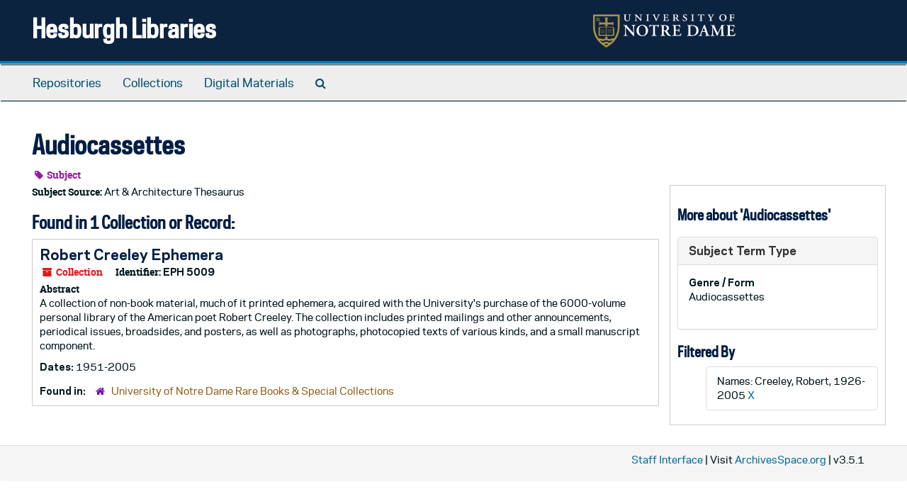

--- FILE ---
content_type: text/css
request_url: https://archivesspace.library.nd.edu/assets/custom.css
body_size: 4430
content:
/* +++++++++++++++++++++++++++++ */
/* ND ArchivesSpace global style */
/* +++++++++++++++++++++++++++++ */

@font-face {font-family:GPC; font-weight:200; font-style:normal;
src:url('https://static.nd.edu/fonts/gp-min/gpc-light.woff2') 
format('woff2'),
url('https://static.nd.edu/fonts/gp-min/gpc-light.woff') 
format('woff'),
url('https://static.nd.edu/fonts/gp-min/gpc-light.ttf') 
format('truetype');
}
@font-face {font-family:GPC; font-weight:300; font-style:normal;
src:url('https://static.nd.edu/fonts/gp-min/gpc-book.woff2') 
format('woff2'),
url('https://static.nd.edu/fonts/gp-min/gpc-book.woff') 
format('woff'),
url('https://static.nd.edu/fonts/gp-min/gpc-book.ttf') 
format('truetype');
}
@font-face {font-family:GPC; font-weight:400; font-style:normal;
src:url('https://static.nd.edu/fonts/gp-min/gpc-medium.woff2') 
format('woff2'),
url('https://static.nd.edu/fonts/gp-min/gpc-medium.woff') 
format('woff'),
url('https://static.nd.edu/fonts/gp-min/gpc-medium.ttf') 
format('truetype');
}
@font-face {font-family:GP; font-weight:400; font-style:normal;
src:url('https://static.nd.edu/fonts/gp-min/gp-medium.woff2') 
format('woff2'),
url('https://static.nd.edu/fonts/gp-min/gp-medium.woff') 
format('woff'),
url('https://static.nd.edu/fonts/gp-min/gp-medium.ttf') 
format('truetype');
}
@font-face {font-family:GP; font-weight:700; font-style:normal;
src:url('https://static.nd.edu/fonts/gp-min/gp-bold.woff2') 
format('woff2'),
url('https://static.nd.edu/fonts/gp-min/gp-bold.woff') 
format('woff'),
url('https://static.nd.edu/fonts/gp-min/gp-bold.ttf') 
format('truetype');
}

body * {
font-family: GP;
}

h1, h2, h3, h4, h5, h6, .h1, .h2, .h3, .h4, .h5, .h6 {
font-family: GPC;
}

.result_context a, #facets a {
  color:#93601d;
}

#header {
  background-color: #0c2340;
}

#header h1, #header h1 a {
    color: #fff;
  font-family: GPC;
}

h1, h2, h3, h4, .recordrow h3 a {
  color: #001e45;
}

.btn-primary {
  background-color:#0c2340;
}

h1 {
  font-size: 36px;
}

h4 {
  font-size: 26px;
}

.about-this-site {
    font-size: 18px;
}


/* Make it so text in image placeholder box doesn't spill over */
.panel-heading {
    white-space: nowrap;
    overflow: hidden;
    text-overflow: ellipsis;
}

/* Make the "Search the Archives" text disappear
   and replace it with "Specialized Collections" */
div.search > h2 {
    display: none;
}
/*
div.search h1 > a::before {
  content: "Specialized Collections";
}

div.search h1 > a {
  border-bottom: 10px solid transparent;
  color: rgb(0, 30, 69);
  display: block;
  font-family: GPC;
  font-weight: bold;
  line-height: 28.05px;
  text-decoration: none;
  cursor: default;
}
*/

div.search > a#search::before {
    content: "Specialized Collections";
    font-size: 2.6em;
    line-height: 2;
    color: #0c2340;
    font-family: GPC;
    font-weight: bold;
}

div.search > a#search:hover {
   text-decoration: none;
   cursor: default;
}
  
/*
div.search h1  > a {
  text-decoration: none;
  }
*/

div.search h3 {display:none;}

/* Fixes non-functional scrollbar for Firefox
   on Collection Organization tab and text overlap */
.infinite-record-scrollbar {
  width: 17px;
}

.infinite-record-container {
  width: 98%;
}

/* ---------------------------------------- */

@media screen and (max-width: 770px) {

section#header {
    display: none;
  }
section#navigation > nav.navbar {
      margin-bottom: 0;
  }
section#navigation > nav.navbar-default .navbar-toggle .icon-bar {
    background-color: white;
  }
section h1 {
      font-size: 1.8em;
  }
section#navigation > nav.navbar > div.container-fluid.navbar-header.top-bar {
      background-image: url("https://archivesspace.library.nd.edu/assets/und.png") !important;
      padding-left: 15px !important;
      background-size: 250px auto !important;
      background-color: #0c2340 !important;
      background-position: 20px 12px !important;
      background-repeat: no-repeat !important;
  }
div#collapsemenu[aria-expanded="true"] {
    padding-top: 35px;
    color: aliceblue;
  }
div#collapsemenu[aria-expanded="true"] a {
    color: azure;
  }
div#collapsemenu[aria-expanded="false"] a {
    color: transparent !important;
  }
}
@media screen and (max-width: 770px) { .navbar::before {
	content: "Hesburgh Libraries";
	color: #fff;
	position: absolute;
	top: 8px;
	left: 15px;
	font-size: 24px;
}
}
.logo {display:none;}

#header .col-sm-3, #header .col-sm-4 {
    background-image: url('https://static.nd.edu/images/marks/gold-white/ndmark.svg');
  height:47px;
  background-repeat: no-repeat;
  margin-top: 20px;
}
